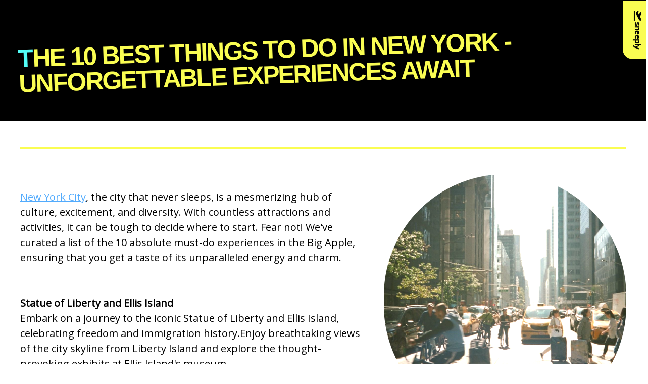

--- FILE ---
content_type: text/html; charset=UTF-8
request_url: https://sneeply.com/topic/10-best-things-in-new-york
body_size: 4729
content:
<!DOCTYPE html><meta name="viewport" content="width=device-width, initial-scale=1, maximum-scale=1"><meta name="robots" content="INDEX,FOLLOW"><meta name="Keywords" CONTENT="flights, hotel, hotels, travel, flight booking, hotel booking, airline tickets, vacation, plane tickets, cheap airline tickets"><meta name="author" content="Dennis Landman"><meta name="publisher" content="sneeply"><meta name="copyright" content="sneeply"><meta name="Generator" CONTENT="sneeply"><meta name="audience" content="All"><meta name="page-topic" content="Travel"><meta name="revisit-after" content="1 days"><meta name="theme-color" content="#ffffff"><meta http-equiv="content-language" content="en-us"><meta name="title" content="The 10 Best Things to Do in New York - Unforgettable Experiences Await"><meta name="description" content="Explore the vibrant pulse of New York with our handpicked list of the 10 best things to do in the city. From iconic landmarks to hidden gems, discover the ultimate New York adventure!"><meta property="og:type" content="website"><meta property="og:url" content="http://sneeply.com/topic/10-best-things-in-new-york"><meta property="og:title" content="The 10 Best Things to Do in New York - Unforgettable Experiences Await"><meta property="og:description" content="Explore the vibrant pulse of New York with our handpicked list of the 10 best things to do in the city. From iconic landmarks to hidden gems, discover the ultimate New York adventure!"><meta property="og:image" content="https://sneeply.com/img/topics/10-best-things-in-new-york.jpg"><meta property="twitter:card" content="summary_large_image"><meta property="twitter:url" content="http://sneeply.com/topic/10-best-things-in-new-york"><meta property="twitter:title" content="The 10 Best Things to Do in New York - Unforgettable Experiences Await"><meta property="twitter:description" content="Explore the vibrant pulse of New York with our handpicked list of the 10 best things to do in the city. From iconic landmarks to hidden gems, discover the ultimate New York adventure!"><meta property="twitter:image" content="https://sneeply.com/img/topics/10-best-things-in-new-york.jpg"><meta name='impact-site-verification' value='84cb92fd-5285-4aaa-870b-a4f991e80fd5'><base href="https://sneeply.com/"><title>The 10 Best Things to Do in New York - Unforgettable Experiences Await | Sneeply</title><head><!-- BEGIN SHAREAHOLIC CODE --><link rel="preload" href="https://cdn.shareaholic.net/assets/pub/shareaholic.js" as="script" /><meta name="shareaholic:site_id" content="e480b8ccc22d6f8ba8c6f4ba367d7c8b" /><script data-cfasync="false" async src="https://cdn.shareaholic.net/assets/pub/shareaholic.js"></script><!-- END SHAREAHOLIC CODE --><link rel="icon" type="image/ico" href="favicon.ico"><link rel="stylesheet" href="css/jquery-ui.css"><link rel="stylesheet" href="css/style.css"><link rel="stylesheet" href="css/zuck.css"><link rel="stylesheet" href="css/instagram.min.css"><link rel="stylesheet" href="css/all.min.css"><link rel=stylesheet type="text/css" href="css/sneeply.css"><script type='text/javascript' src="js/jq.js"></script><script type="text/javascript" src="js/jquery-ui.js"></script><script type="text/javascript" src="js/flickity.pkgd.min.js"></script><script type="text/javascript" src="js/grid.js"></script><script type="text/javascript" src="js/sneeply.js"></script><script id="dsq-count-scr" src="//sneeply-1.disqus.com/count.js" async></script><script type="application/ld+json">{ "@context": "http://schema.org", "@type": "WebSite", "url": "https://www.sneeply.com/", "potentialAction": {"@type": "SearchAction","target": "https://www.sneeply.com/travel-{search_term_string}","query-input": "required name=search_term_string" }}</script><!-- GetYourGuide Analytics --><script async defer src="https://widget.getyourguide.com/dist/pa.umd.production.min.js" data-gyg-partner-id="FTRNFPM"></script></head><BODY TOPMARGIN=0 LEFTMARGIN=0 MARGINWIDTH=0 MARGINHEIGHT=0><div id="loading"><div class="frame"><div class="plane-container"><svg version="1.1" xmlns="http://www.w3.org/2000/svg" xmlns:xlink="http://www.w3.org/1999/xlink" x="0px" y="0px"width="1131.53px" height="379.304px" viewBox="0 0 1131.53 379.304" enable-background="new 0 0 1131.53 379.304"xml:space="preserve" class="plane"><polygon fill="#D8D8D8" points="72.008,0 274.113,140.173 274.113,301.804 390.796,221.102 601.682,367.302 1131.53,0.223 "/><polygon fill="#C4C4C3" points="1131.53,0.223 274.113,140.173 274.113,301.804 390.796,221.102 "/></svg></a></div></div><div class="clouds"><svg version="1.1" xmlns="http://www.w3.org/2000/svg" xmlns:xlink="http://www.w3.org/1999/xlink" x="0px" y="0px" width="762px"height="331px" viewBox="0 0 762 331" enable-background="new 0 0 762 331" xml:space="preserve" class="cloud big front slowest"><path fill="#FFFFFF" d="M715.394,228h-16.595c0.79-5.219,1.201-10.562,1.201-16c0-58.542-47.458-106-106-106c-8.198,0-16.178,0.932-23.841,2.693C548.279,45.434,488.199,0,417.5,0c-84.827,0-154.374,65.401-160.98,148.529C245.15,143.684,232.639,141,219.5,141c-49.667,0-90.381,38.315-94.204,87H46.607C20.866,228,0,251.058,0,279.5S20.866,331,46.607,331h668.787C741.133,331,762,307.942,762,279.5S741.133,228,715.394,228z"/></svg><svg version="1.1" xmlns="http://www.w3.org/2000/svg" xmlns:xlink="http://www.w3.org/1999/xlink" x="0px" y="0px" width="762px"height="331px" viewBox="0 0 762 331" enable-background="new 0 0 762 331" xml:space="preserve" class="cloud distant smaller"><path fill="#FFFFFF" d="M715.394,228h-16.595c0.79-5.219,1.201-10.562,1.201-16c0-58.542-47.458-106-106-106c-8.198,0-16.178,0.932-23.841,2.693C548.279,45.434,488.199,0,417.5,0c-84.827,0-154.374,65.401-160.98,148.529C245.15,143.684,232.639,141,219.5,141c-49.667,0-90.381,38.315-94.204,87H46.607C20.866,228,0,251.058,0,279.5S20.866,331,46.607,331h668.787C741.133,331,762,307.942,762,279.5S741.133,228,715.394,228z"/></svg><svg version="1.1" xmlns="http://www.w3.org/2000/svg" xmlns:xlink="http://www.w3.org/1999/xlink" x="0px" y="0px" width="762px"height="331px" viewBox="0 0 762 331" enable-background="new 0 0 762 331" xml:space="preserve" class="cloud small slow"><path fill="#FFFFFF" d="M715.394,228h-16.595c0.79-5.219,1.201-10.562,1.201-16c0-58.542-47.458-106-106-106c-8.198,0-16.178,0.932-23.841,2.693C548.279,45.434,488.199,0,417.5,0c-84.827,0-154.374,65.401-160.98,148.529C245.15,143.684,232.639,141,219.5,141c-49.667,0-90.381,38.315-94.204,87H46.607C20.866,228,0,251.058,0,279.5S20.866,331,46.607,331h668.787C741.133,331,762,307.942,762,279.5S741.133,228,715.394,228z"/></svg><svg version="1.1" xmlns="http://www.w3.org/2000/svg" xmlns:xlink="http://www.w3.org/1999/xlink" x="0px" y="0px" width="762px"height="331px" viewBox="0 0 762 331" enable-background="new 0 0 762 331" xml:space="preserve" class="cloud distant super-slow massive"><path fill="#FFFFFF" d="M715.394,228h-16.595c0.79-5.219,1.201-10.562,1.201-16c0-58.542-47.458-106-106-106c-8.198,0-16.178,0.932-23.841,2.693C548.279,45.434,488.199,0,417.5,0c-84.827,0-154.374,65.401-160.98,148.529C245.15,143.684,232.639,141,219.5,141c-49.667,0-90.381,38.315-94.204,87H46.607C20.866,228,0,251.058,0,279.5S20.866,331,46.607,331h668.787C741.133,331,762,307.942,762,279.5S741.133,228,715.394,228z"/></svg><svg version="1.1" xmlns="http://www.w3.org/2000/svg" xmlns:xlink="http://www.w3.org/1999/xlink" x="0px" y="0px" width="762px"height="331px" viewBox="0 0 762 331" enable-background="new 0 0 762 331" xml:space="preserve" class="cloud slower"><path fill="#FFFFFF" d="M715.394,228h-16.595c0.79-5.219,1.201-10.562,1.201-16c0-58.542-47.458-106-106-106c-8.198,0-16.178,0.932-23.841,2.693C548.279,45.434,488.199,0,417.5,0c-84.827,0-154.374,65.401-160.98,148.529C245.15,143.684,232.639,141,219.5,141c-49.667,0-90.381,38.315-94.204,87H46.607C20.866,228,0,251.058,0,279.5S20.866,331,46.607,331h668.787C741.133,331,762,307.942,762,279.5S741.133,228,715.394,228z"/></svg></div></div><div class="logo"><a href="https://sneeply.com/"><i class="fas fa-plane-departure"></i> sneeply</a></div><div style="background:#000;padding:20px;"><section><h1 class="headline-topic">The 10 Best Things to Do in New York - Unforgettable Experiences Await</h1></section></div><section>  <div class="tp-search-form" style="margin-bottom:50px;"><script src="https://tp.media/content?currency=usd&trs=127119&shmarker=24204&show_hotels=false&powered_by=false&locale=en_us&searchUrl=booking.sneeply.com%2Fflights&color_button=%23000000ff&color_icons=%23000000ff&dark=%23262626&light=%23FFFFFF&secondary=%23FFFFFF00&special=%23C4C4C400&color_focused=%23000000ff&border_radius=0&no_labels=true&plain=true&origin=&destination=NYC&promo_id=7879&campaign_id=100" charset="utf-8"></script>  </div> <div class="topic-header"><div class="topic-header-left"><div class="topic-text"><a href="travel-new-york">New York City</a>, the city that never sleeps, is a mesmerizing hub of culture, excitement, and diversity. With countless attractions and activities, it can be tough to decide where to start. Fear not! We've curated a list of the 10 absolute must-do experiences in the Big Apple, ensuring that you get a taste of its unparalleled energy and charm.<br><br><br><b>Statue of Liberty and Ellis Island</b><br>Embark on a journey to the iconic Statue of Liberty and Ellis Island, celebrating freedom and immigration history.Enjoy breathtaking views of the city skyline from Liberty Island and explore the thought-provoking exhibits at Ellis Island's museum.<br><br><b>Times Square and Broadway</b><br>Immerse yourself in the neon-lit wonderland of Times Square, a global symbol of entertainment and excitement.Catch a world-class Broadway show and witness the magic of live theater in the heart of the Theater District.<br><br><b>Section 3: Central Park</b><br>Escape the urban hustle and find tranquility in Central Park's lush oasis.Enjoy leisurely strolls, bike rides, boating, and picnics while surrounded by nature and iconic landmarks.<br><br><b>Empire State Building</b><br>Elevate your experience by ascending the Empire State Building's observation deck for panoramic views of the city that stretch for miles.<br><br><b>The Metropolitan Museum of Art</b><br>Immerse yourself in art and culture at The Met, home to an extensive collection spanning centuries and continents.Discover masterpieces from renowned artists and civilizations, all within the stunning confines of this world-famous museum.<br><br><b>Brooklyn Bridge</b><br>Walk or bike across the iconic Brooklyn Bridge, connecting Manhattan and Brooklyn while offering stunning views of the cityscape and the East River.<br><br><b>9/11 Memorial and Museum</b><br>Pay your respects at the 9/11 Memorial and Museum, a somber yet important tribute to the lives lost during the tragic events of September 11, 2001.<br><br><b>High Line Park</b><br>Experience an urban garden oasis by strolling along the High Line, an elevated park built on a historic rail line, adorned with art installations and greenery.<br><br><b>Museum of Modern Art (MoMA)</b><br>Immerse yourself in contemporary art at MoMA, home to an impressive collection of modern and contemporary masterpieces.<br><br><b>Grand Central Terminal</b><br>Marvel at the architectural splendor of Grand Central Terminal, a transportation hub and iconic New York landmark known for its celestial ceiling.<br><br><br>New York City is a vibrant tapestry of experiences, and these 10 activities are just the beginning of what the city has to offer. From cultural landmarks to architectural marvels, each adventure paints a unique picture of this global metropolis. So, embark on your New York journey and relish the memories you'll create in this city that captures the hearts of millions.</div></div><div class="topic-header-right"><img class="filter-aden topic-header-right-img" src="img/topics/10-best-things-in-new-york.jpg" alt="10 best things in new york"><div class="topic-recommend-container"><a href='topic/luxury-travel'><div class="topic-recommend"><div class="topic-recommend-left"><img class="filter-aden" src="img/topics/luxury-travel.jpg" alt="10 best things in new york"></div><div class="topic-recommend-right">Experience the Ultimate Luxury Travel - Unveiling a World of Extravagance</div><div style="clear:both;"></div></div></a><a href='topic/best-beaches-in-europe'><div class="topic-recommend"><div class="topic-recommend-left"><img class="filter-aden" src="img/topics/best-beaches-in-europe.jpg" alt="10 best things in new york"></div><div class="topic-recommend-right">Where to Find the Best Beaches in Europe - A Beach Lover's Dream</div><div style="clear:both;"></div></div></a><a href='topic/10-best-things-in-new-york'><div class="topic-recommend"><div class="topic-recommend-left"><img class="filter-aden" src="img/topics/10-best-things-in-new-york.jpg" alt="10 best things in new york"></div><div class="topic-recommend-right">The 10 Best Things to Do in New York - Unforgettable Experiences Await</div><div style="clear:both;"></div></div></a><a href='topic/10-best-things-in-london'><div class="topic-recommend"><div class="topic-recommend-left"><img class="filter-aden" src="img/topics/10-best-things-in-london.jpg" alt="10 best things in new york"></div><div class="topic-recommend-right">The Top 10 Places in London You Can't Miss - Your London Adventure Awaits</div><div style="clear:both;"></div></div></a><a href='topic/travel-like-james-bond'><div class="topic-recommend"><div class="topic-recommend-left"><img class="filter-aden" src="img/topics/travel-like-james-bond.jpg" alt="10 best things in new york"></div><div class="topic-recommend-right">Unleash Your Inner 007:<br>Travel Like James Bond to Exotic Destinations</div><div style="clear:both;"></div></div></a></div></div><div style="clear:both;"></div></div></section><section ><h2 style="margin: 100px 0 0 0;">Activities in New York</h2>  <div data-gyg-href="https://widget.getyourguide.com/default/activities.frame" data-gyg-locale-code="en-US" data-gyg-widget="activities" data-gyg-number-of-items="4" data-gyg-partner-id="FTRNFPM" data-gyg-q="New York"></div></section><div id="footer">  <div id="footer-inner">Explore <a href="travel-london">London</a> # <a href="travel-new-york">New York</a> # <a href="travel-barcelona">Barcelona</a> # <a href="travel-shanghai">Shanghai</a> | <a href="cities">All Cities</a><br>Copyright 2018-2026 sneeply | <a href="impressum">Imprint</a>  </div></div><style type='text/css'>.root .blissey .category-select__category_active, .root .blissey .category-select__category_active:hover {color: #000!important;background-color: #fafd52!important;}.cascoon--xl .root .calendar-layout .calendar-sidebar {display: none!important;}.blissey-widget {border:none!important;}.blissey-widget .blissey-widget-body-hotels-compact-list__item {margin-bottom: 10px!important;background: #131313!important;border:none!important;}.blissey-widget .blissey-info-price-wrapper__total {color: #fff!important;}.blissey-widget .blissey-info-price-wrapper-button a {border-radius: 0px!important;background: #000!important;color: #fff!important;}.blissey-widget .blissey-info-price-wrapper-button a:hover {background: #fdff5f!important;color: #fff;}.mewtwo-widget .mewtwo-hotels {padding: 20px 0!important;}.blissey-widget .blissey-widget-tabs {background: transparent!important;text-align: left!important;}.blissey-widget .blissey-widget-tabs-list__item--buttonchecked, .blissey-widget .blissey-widget-tabs-list__item--buttonchecked:hover, .blissey-widget .blissey-widget-tabs-list__item--checked, .blissey-widget .blissey-widget-tabs-list__item--checked:hover {background: #292929!important;}.blissey-widget .blissey-widget-footer {border: none!important;background-color: transparent!important;}.mewtwo-widget .mewtwo-flights-submit_button>button, .mewtwo-widget .mewtwo-hotels-submit_button>button,.mewtwo-widget .mewtwo-flights-origin .mewtwo-hotels-guests__text, .mewtwo-widget .mewtwo-flights-origin>input[type=text],.mewtwo-widget .mewtwo-flights-destination .mewtwo-hotels-guests__text, .mewtwo-widget .mewtwo-flights-destination>input[type=text],.mewtwo-widget .mewtwo-flights-dates .mewtwo-flights-dates-depart input[type=text],.mewtwo-widget .mewtwo-flights-dates .mewtwo-flights-dates-return input[type=text],.mewtwo-widget .mewtwo-flights-trip_class,.mewtwo-widget .mewtwo-hotels--virgin div.mewtwo-stand-out input,.mewtwo-widget .mewtwo-hotels-dates .mewtwo-hotels-dates-checkin input[type=text],.mewtwo-widget .mewtwo-hotels-dates .mewtwo-hotels-dates-checkout input[type=text],.mewtwo-widget .mewtwo-hotels-guests,.mewtwo-widget .mewtwo-hotels-city .mewtwo-hotels-guests__text, .mewtwo-widget .mewtwo-hotels-city>input[type=text] {height: 50px!important;border: none!important;border-radius: 0px!important;box-shadow: none!important;font-weight: 600!important;font-size: 14px!important;margin-top: 0px!important;-webkit-box-shadow: none!important;box-shadow: none!important;border-color: none!important;}.mewtwo-widget .mewtwo-best_offers {display:none!important;}.mewtwo-widget .mewtwo-flights {padding: 0px!important;border: none!important;box-shadow: none!important;}.mewtwo-widget--63528e7b32b5ac0e113e24f1e8a78699 .mewtwo-flights-submit_button button:hover {background: #272727; !important;}.blissey-widget .blissey-info-details-specification__hotel_name {color: #fff!important;}.clarity-banner {display: none!important;}footer.become-a-partner {display: none!important;}</style></BODY></HTML>

--- FILE ---
content_type: text/css
request_url: https://sneeply.com/css/style.css
body_size: 693
content:
.storiesWrapper {
  padding: 5px;
  background: #fafd52;
  width: auto;
  border-bottom-left-radius: 20px;
  border-bottom-right-radius: 20px;
  display: inline-block;
}

h1.Snapgram {
  text-align: center;
  font-family: monospace;
  padding: 0 12px;
  border-bottom: 1px solid #ddd;
  font-size: 24px;
  height: 56px;
  line-height: 56px;
  margin-bottom: 0;
  white-space: nowrap;
  text-overflow: ellipsis;
  overflow: hidden;
}
h1.Snapgram {
  background: #fff;
  color: #333;
}
h1.FaceSnap {
  background: #3b5998;
  color: #fff;
}
h1.VemDeZAP {
  background: #085e53;
  color: #fff;
}
h1.Snapssenger {
  background: #0084ff;
  color: #fff;
}

.disclaimer {
  display: block;
  text-decoration: none !important;
  color: #333;
  line-height: 1.5em;
  background: #ffffd2;
  border-radius: 3px;
  margin: 12px 12px 0;
  padding: 12px 12px 12px 74px;
  font-size: 13px;
  max-width: 500px;
  overflow: hidden;
  min-height: 50px;
}
.disclaimer img {
  float: left;
  margin-right: 12px;
  width: 50px;
  position: absolute;
  margin-left: -62px;
}
.disclaimer a {
  color: inherit !important;
  border: 0;
}
.disclaimer p {
  margin: 0;
}
.disclaimer p + p {
  margin-top: 1.25em;
}

.skin {
  text-transform: uppercase;
  white-space: nowrap;
  overflow: hidden;
  font-weight: bold;
  position: absolute;
  z-index: 10;
  left: 0;
  right: 0;
  bottom: 0;
  background: #fff;
  font-size: 16px;
  padding: 12px;
  color: #fff;
  background: #333;
}
.skin select {
  background: #fff;
  font-size: inherit;
  text-transform: none;
  max-width: 30%;
}

@media (min-width: 524px) {
  .disclaimer {
    margin: 12px auto;
  }
}
.stories.snapssenger.list .story > .item-link {
  text-decoration: none;
  color: #333;
}
.stories.snapssenger.list .story > .item-link > .item-preview {
  border-radius: 50%;
  padding: 2px;
  background: #0084ff;
}
.stories.snapssenger.list .story > .item-link > .item-preview img {
  border-radius: 50%;
  border: 3px solid #fff;
}

.stories.snapssenger.list .story.seen {
  opacity: 0.75;
}
.stories.snapssenger.list .story.seen > a > span {
  background: #999;
  color: #999;
}
.stories.snapssenger.list .story.seen > a {
  color: #999 !important;
}

.stories.snapssenger.carousel .story {
  max-height: 100px;
  max-width: 100px;
  width: 25vw;
}
.stories.snapssenger.carousel .story > .item-link {
  text-decoration: none;
  text-align: left;
  color: #fff;
  position: relative;
  max-height: 100px;
}
.stories.snapssenger.carousel .story > .item-link > .item-preview {
  height: 18vh;
}
.stories.snapssenger.carousel .story > .item-link > .item-preview img {
  border-radius: 5px;
  position: absolute;
}
.stories.snapssenger.carousel .story > .item-link > .info {
  top: auto;
  height: auto;
  box-sizing: border-box;
  position: absolute;
  left: 0;
  right: 0;
  bottom: 0;
  padding: 6px;
  font-weight: 700;
  font-size: 12px;
  text-shadow: 1px 1px 1px rgba(0, 0, 0, 0.35), 1px 0 1px rgba(0, 0, 0, 0.35);
}
.stories.snapssenger.carousel .story > .item-link > .info .name {
  font-weight: 500;
}
.stories.snapssenger.carousel .story > .item-link > .info .time {
  display: block;
  font-weight: 100;
  font-size: 11px;
}

.stories.snapssenger .story.seen {
  opacity: 0.5;
}


--- FILE ---
content_type: text/css
request_url: https://sneeply.com/css/zuck.css
body_size: 2190
content:
/* modal */
@keyframes zuckSlideTime {
  0% {
    max-width: 0;
  }
  100% {
    max-width: 100%;
  }
}

@keyframes zuckLoading {
  0% {
    transform: rotate(0deg);
  }
  100% {
    transform: rotate(360deg);
  }
}

#zuck-modal {
  outline: 0 !important;
  overflow: hidden;
  position: fixed;
  top: 0;
  left: 0;
  width: 100vw;
  height: 100%;
  background: rgba(0, 0, 0, 0.75);
  z-index: 100000;
  font-size: 14px;
  font-family: inherit;
}
#zuck-modal-content,
#zuck-modal-content .story-viewer,
#zuck-modal-content .story-viewer > .slides,
#zuck-modal-content .story-viewer > .slides > * {
  width: 100vw;
  height: 100%;
  top: 0;
  bottom: 0;
  position: absolute;
  overflow: hidden;
}
#zuck-modal * {
  user-select: none;
  outline: 0;
}

#zuck-modal.with-effects {
  transform: scale(0.01);
  transform-origin: top left;
  transition: 0.25s;
  height:100%;
}
#zuck-modal.with-effects.animated {
  transform: scale(1);
  border-radius: 0;
  margin-top: 0 !important;
  margin-left: 0 !important;
}
#zuck-modal.with-effects.closed {
  transform: translateY(100%);
}

#zuck-modal .slider {
  width: 300vw;
  height: 100%;
  top: 0;
  bottom: 0;
  left: -100vw;
  position: absolute;
}
#zuck-modal .slider > * {
  width: 100vw;
  height: 100%;
  top: 0;
  bottom: 0;
  position: absolute;
}
#zuck-modal .slider > .previous {
  left: 0;
}
#zuck-modal .slider > .viewing {
  left: 100vw;
}
#zuck-modal .slider > .next {
  left: 200vw;
}
#zuck-modal .slider.animated {
  -webkit-transition: -webkit-transform 0.25s linear;
  transition: -webkit-transform 0.25s linear;
  transition: transform 0.25s linear;
  transition: transform 0.25s linear, -webkit-transform 0.25s linear;
}

#zuck-modal.with-cube #zuck-modal-content {
  perspective: 1000vw;
  transform: scale(0.95);
  perspective-origin: 50% 50%;
  overflow: visible;
  transition: 0.3s;
}
#zuck-modal.with-cube .slider {
  transform-style: preserve-3d;
  transform: rotateY(0deg);
}
#zuck-modal.with-cube .slider > .previous {
  backface-visibility: hidden;
  left: 100vw;
  transform: rotateY(270deg) translateX(-50%);
  transform-origin: center left;
}
#zuck-modal.with-cube .slider > .viewing {
  backface-visibility: hidden;
  left: 100vw;
  transform: translateZ(50vw);
}
#zuck-modal.with-cube .slider > .next {
  backface-visibility: hidden;
  left: 100vw;
  transform: rotateY(-270deg) translateX(50%);
  transform-origin: top right;
}

#zuck-modal-content .story-viewer.paused.longPress .head,
#zuck-modal-content .story-viewer.paused.longPress .slides-pointers,
#zuck-modal-content .story-viewer.paused.longPress .tip {
  opacity: 0;
}
#zuck-modal-content .story-viewer.viewing:not(.paused):not(.stopped) .slides-pointers > * > .active > b {
  -webkit-animation-play-state: running;
  animation-play-state: running;
}
#zuck-modal-content .story-viewer.next {
  z-index: 10;
}
#zuck-modal-content .story-viewer.viewing {
  z-index: 5;
}
#zuck-modal-content .story-viewer.previous {
  z-index: 0;
}
#zuck-modal-content .story-viewer.muted .tip.muted,
#zuck-modal-content .story-viewer.loading .head .loading {
  display: block;
}
#zuck-modal-content .story-viewer.loading .head .right .time,
#zuck-modal-content .story-viewer.loading .head .right .close {
  display: none;
}

#zuck-modal-content .story-viewer .slides-pagination span {
  position: absolute;
  top: 50vh;
  font-size: 48px;
  color: #fff;
  line-height: 48px;
  width: 48px;
  margin: 6px;
  transform: translateY(-50%);
  z-index: 1;
  text-align: center;
}

#zuck-modal-content .story-viewer .slides-pagination .previous {
  left: 0;
}

#zuck-modal-content .story-viewer .slides-pagination .next {
  right: 0;
}

#zuck-modal-content .story-viewer .slides-pointers {
  display: table;
  table-layout: fixed;
  border-spacing: 6px;
  border-collapse: separate;
  position: absolute;
  width: 100vh;
  top: 0;
  left: calc(50vw - 50vh);
  right: calc(50vw - 50vh);
  z-index: 100020;
}
#zuck-modal-content .story-viewer .slides-pointers > * {
  display: table-row;
}
#zuck-modal-content .story-viewer .slides-pointers > * > * {
  display: table-cell;
  background: rgba(255, 255, 255, 0.5);
  border-radius: 2px;
}
#zuck-modal-content .story-viewer .slides-pointers > * > .seen {
  background: #fff;
}
#zuck-modal-content .story-viewer .slides-pointers > * > * > b {
  background: #fff;
  width: auto;
  max-width: 0;
  height: 2px;
  display: block;
  -webkit-animation-fill-mode: forwards;
  animation-fill-mode: forwards;
  -webkit-animation-play-state: paused;
  animation-play-state: paused;
  border-radius: 2px;
}
#zuck-modal-content .story-viewer .slides-pointers > * > .active > b {
  -webkit-animation-name: zuckSlideTime;
  animation-name: zuckSlideTime;
  -webkit-animation-timing-function: linear;
  animation-timing-function: linear;
}

#zuck-modal-content .story-viewer .head {
  position: absolute;
  height: 56px;
  left: 0;
  right: 0;
  line-height: 56px;
  z-index: 100010;
  color: #fff;
  font-size: 14px;
  text-shadow: 1px 1px 1px rgba(0, 0, 0, 0.35), 1px 0 1px rgba(0, 0, 0, 0.35);
  padding: 6px 12px;
}
#zuck-modal-content .story-viewer .head .item-preview {
  overflow: hidden;
  vertical-align: top;
  background-size: cover;
  width: 42px;
  height: 42px;
  display: inline-block;
  margin-right: 9px;
  border-radius: 50%;
  vertical-align: middle;
  background-repeat: no-repeat;
  background-position: center;
}
#zuck-modal-content .story-viewer .head .item-preview img {
  display: block;
  box-sizing: border-box;
  height: 100%;
  width: 100%;
  background-size: cover;
  background-position: center;
  object-fit: cover;
}
#zuck-modal-content .story-viewer .head .time {
  opacity: 0.75;
  font-weight: 500;
  font-size: 13px;
  display: none!important;
}
#zuck-modal-content .story-viewer .head .left {
  line-height: 1 !important;
  display: inline-block;
  margin: 6px 0;
}
#zuck-modal-content .story-viewer .head .left .info {
  display: inline-block;
  max-width: 30vw;
  vertical-align: middle;
}
#zuck-modal-content .story-viewer .head .left .info > * {
  width: 100%;
  display: inline-block;
  line-height: 21px;
}
#zuck-modal-content .story-viewer .head .left .info .name {
  font-weight: 500;
  font-family:monospace;
  text-transform: uppercase;
}
#zuck-modal-content .story-viewer .head .right {
    float: right;
    margin-right: 50px!important;
}
#zuck-modal-content .story-viewer .head .right .close,
#zuck-modal-content .story-viewer .head .back {
  font-size: 42px;
  width: 48px;
  height: 48px;
  line-height: 48px;
  cursor: pointer;
  text-align: center;
  color: #fafd52;
}
#zuck-modal-content .story-viewer .head .left .back {
  display: none;
  width: 24px;
  margin: -9px -6px 0 -6px;
}
#zuck-modal-content .story-viewer .head .right .time {
  display: none;
}
#zuck-modal-content .story-viewer .head .loading {
  display: none;
  border-radius: 50%;
  width: 30px;
  height: 30px;
  margin: 9px 0;
  border: 4px solid rgba(255, 255, 255, 0.2);
  box-sizing: border-box;
  border-top-color: #fff;
  -webkit-animation: zuckLoading 1s infinite linear;
  animation: zuckLoading 1s infinite linear;
}

#zuck-modal-content .story-viewer .head,
#zuck-modal-content .story-viewer .slides-pointers,
#zuck-modal-content .story-viewer .tip {
  -webkit-transition: opacity 0.5s;
  transition: opacity 0.5s;
}

#zuck-modal-content .story-viewer .slides .item {
  display: none;
  overflow: hidden;
  background: #000;
}
#zuck-modal-content .story-viewer .slides .item:before {
  z-index: 4;
  background: transparent;
  content: '';
  position: absolute;
  left: 0;
  right: 0;
  bottom: 0;
  top: 0;
}
#zuck-modal-content .story-viewer .slides .item > .media {
    height: 100%;
    position: absolute;
    left: 50%;
    -webkit-transform: translateX(-50%);
    transform: translateX(-50%);
    margin: auto;
}
@media (min-width: 600px) {
  #zuck-modal-content .story-viewer .slides .item > .media {
    object-fit: cover;
    width: 60%;
  }
}

#zuck-modal-content .story-viewer .slides .item.active,
#zuck-modal-content .story-viewer .slides .item.active .tip.link {
  display: block;
}

#zuck-modal-content .story-viewer .tip {
  z-index: 5;
  text-decoration: none;
  display: none;
  border-radius: 24px;
  background: rgba(0, 0, 0, 0.5);
  font-size: 16px;
  position: absolute;
  bottom: 24px;
  left: 50%;
  transform: translateX(-50%);
  z-index: 1000;
  color: #fff;
  text-align: center;
  text-transform: uppercase;
  font-weight: 500;
  padding: 12px 24px;
}

@media (max-width: 1024px) {
  #zuck-modal-content .story-viewer .head {
    top: 3px;
  }
  #zuck-modal-content .story-viewer .head .loading {
    width: 24px;
    height: 24px;
    margin: 6px 0;
  }
  #zuck-modal-content .story-viewer .head .item-preview {
    width: 30px;
    height: 30px;
    margin-right: 9px;
  }
  #zuck-modal-content .story-viewer .head .left {
    font-size: 15px;
    margin: 15px 0;
  }
  #zuck-modal-content .story-viewer .head .left > div {
    line-height: 30px;
  }
  #zuck-modal-content .story-viewer .head .right .time {
    display: block;
    white-space: nowrap;
    font-size: 15px;
    margin: 15px 0;
    line-height: 30px;
  }
  #zuck-modal-content .story-viewer .head .left > .back {
    display: none;
    background: transparent;
    z-index: 20;
    visibility: visible;
    position: absolute;
    height: 42px;
    width: 24px;
    line-height: 36px;
    text-align: left;
    vertical-align: top;
    text-shadow: none;
  }

  #zuck-modal-content .story-viewer.with-back-button .head .left > .back {
    display: block;
  }
  #zuck-modal-content .story-viewer.with-back-button .head .left .item-preview {
    margin-left: 18px;
  }

  #zuck-modal-content .story-viewer .slides-pointers {
    width: 100vw;
    left: 0;
    right: 0;
  }

  #zuck-modal-content .story-viewer .tip {
    font-size: 14px;
    padding: 6px 12px;
  }
  #zuck-modal-content .story-viewer .head .left .time,
  #zuck-modal-content .story-viewer .head .right .close {
    display: none;
  }
}

/* timeline */
.stories.carousel {
  white-space: nowrap;
  overflow: auto;
  -webkit-overflow-scrolling: touch;
  overflow-scrolling: touch;
}
.stories.carousel::-webkit-scrollbar {
  width: 0px;
  background: transparent;
}
.stories.carousel .story {
  display: inline-block;
  width: 18vw;
  max-width: 90px;
  margin: 0px;
  vertical-align: top;
}
.stories.carousel .story:first-child {
  margin-left: 0;
}
.stories.carousel .story:last-child {
  margin-right: 0;
}

.stories.carousel .story > .item-link {
  text-align: center;
  display: block;
  background: transparent;
}
.stories.carousel .story > .item-link:active > .item-preview {
  transform: scale(0.9);
}
.stories.carousel .story > .item-link > .item-preview {
  display: block;
  box-sizing: border-box;
  font-size: 0;
  height: auto;
  overflow: hidden;
  transition: transform 0.2s;
}
.stories.carousel .story > .item-link > .item-preview img {
  display: inline-block;
  box-sizing: border-box;
  height: 60%;
  width: 60%;
  background-size: cover;
  background-position: center;
  object-fit: cover;
  border-radius: 50%;
  border: 2px dotted #fd5252;
}
.stories.carousel .story > .item-link > .info {
  display: inline-block;
  margin-top: 0.5em;
  line-height: 1.2em;
  width: 100%;
  overflow: hidden;
  text-overflow: ellipsis;
}
.stories.carousel .story > .item-link > .info .name {
    font-weight: 700;
    color: #000;
    font-family: monospace;
    text-transform: uppercase;
}
.stories.carousel .story > .item-link > .info .time {
  display: none;
}
.stories.carousel .story > .items {
  display: none;
}

.stories.list {
  white-space: nowrap;
  overflow: auto;
}
.stories.list .story {
  display: block;
  width: auto;
  margin: 6px;
  padding-bottom: 6px;
}

.stories.list .story > .item-link {
  text-align: left;
  display: block;
}
.stories.list .story > .item-link > .item-preview {
  height: 42px;
  width: 42px;
  max-width: 42px;
  margin-right: 12px;
  vertical-align: top;
  display: inline-block;
  box-sizing: border-box;
  font-size: 0;
  overflow: hidden;
}
.stories.list .story > .item-link > .item-preview img {
  display: block;
  box-sizing: border-box;
  height: 100%;
  width: 100%;
  background-size: cover;
  background-position: center;
}
.stories.list .story > .item-link > .info {
  display: inline-block;
  line-height: 1.6em;
  overflow: hidden;
  text-overflow: ellipsis;
  vertical-align: top;
}
.stories.list .story > .item-link > .info .name {
  font-weight: 500;
  display: block;
}
.stories.list .story > .item-link > .info .time {
  display: inline-block;
}
.stories.list .story > .items {
  display: none;
}

--- FILE ---
content_type: text/css
request_url: https://sneeply.com/css/sneeply.css
body_size: 3261
content:
@import url('https://fonts.googleapis.com/css2?family=Open+Sans&display=swap');

@font-face {
    font-family: 'Sneeply';
    src: url('webfonts/Sneeply-Bold.woff2') format('woff2'),
        url('webfonts/Sneeply-Bold.woff') format('woff'),
        url('webfonts/Sneeply-Bold.ttf') format('truetype');
    font-weight: bold;
    font-style: normal;
    font-display: swap;
}
body {
  font-family: 'Open Sans', sans-serif;
  font-size: 13px;
  background: #fff;
  color: #222;
}

#loading {display: none;position: fixed;top:0px;bottom: 0px;background: #000;right: 0px;left:0px;height: auto;text-align: center;z-index: 300;}
/* =Flugzeug
-------------------------------------------------------------- */
.frame,svg{height:auto}.cloud,.clouds{position:absolute;right:0}.frame{margin:15% auto 0;position:absolute;width:100%}svg{max-width:100%;display:block}.plane-container{width:200px;margin:0 auto;z-index:3;-webkit-animation:paper-plane-scoping 2s alternate infinite;-moz-animation:paper-plane-scoping 2s alternate infinite;animation:paper-plane-scoping 2s alternate infinite;-webkit-animation-timing-function:linear;-moz-animation-timing-function:linear;animation-timing-function:linear}.plane{width:100%;height:60px;-webkit-animation:paper-plane-soaring 4s forwards infinite;-moz-animation:paper-plane-soaring 4s forwards infinite;animation:paper-plane-soaring 4s forwards infinite}@-webkit-keyframes paper-plane-scoping{0%{-webkit-transform:translateY(0);-moz-transform:translateY(0);transform:translateY(0)}100%{-webkit-transform:translateY(100px);-moz-transform:translateY(100px);transform:translateY(100px)}}@-webkit-keyframes paper-plane-soaring{0%,100%{-webkit-transform:rotate(0);-moz-transform:rotate(0);transform:rotate(0)}40%,50%{-webkit-transform:rotate(15deg);-moz-transform:rotate(15deg);transform:rotate(15deg)}60%,70%{-webkit-transform:rotate(-10deg);-moz-transform:rotate(-10deg);transform:rotate(-10deg)}}.clouds{top:0;left:0;bottom:0;overflow:hidden;transform:translateZ(0)}.cloud{top:20%;width:300px;opacity:1;-webkit-animation-name:cloud-movement;-webkit-animation-timing-function:linear;-webkit-animation-direction:forwards;-webkit-animation-iteration-count:infinite;-webkit-animation-duration:8s;-moz-animation-name:cloud-movement;-moz-animation-timing-function:linear;-moz-animation-direction:forwards;-moz-animation-iteration-count:infinite;-moz-animation-duration:8s;animation-name:cloud-movement;animation-timing-function:linear;animation-direction:forwards;animation-iteration-count:infinite;animation-duration:8s}.cloud.front{z-index:9}.cloud.background,.cloud.distant{z-index:1}.cloud.smaller{margin-right:400px;width:100px;margin-top:50px}.cloud.small{margin-right:200px;width:150px}.cloud.big{width:500px;margin-top:50px;margin-right:150px}.cloud.massive{width:600px;margin-top:20px;margin-right:0}.slow{-webkit-animation-duration:9.2s;-moz-animation-duration:9.2s;animation-duration:9.2s}.slower{-webkit-animation-duration:11.2s;-moz-animation-duration:11.2s;animation-duration:11.2s}.slowest{-webkit-animation-duration:13.5s;-moz-animation-duration:13.5s;animation-duration:13.5s}.super-slow{-webkit-animation-duration:20.5s;-moz-animation-duration:20.5s;animation-duration:20.5s}@-webkit-keyframes cloud-movement{0%{opacity:.1;-webkit-transform:translateX(300px);-moz-transform:translateX(300px);transform:translateX(300px)}10%{opacity:.7}90%{opacity:0}100%{opacity:0;-webkit-transform:translateX(-1000px);-moz-transform:translateX(-1000px);transform:translateX(-1000px)}}

::-webkit-scrollbar-thumb:vertical {background-color:#52d2fd; height:5px;}
::-webkit-scrollbar-thumb:horizontal {background-color:#52d2fd; height:5px!important;}
::-webkit-scrollbar {background-color:#363636; height:5px; width:10px;}
*::-moz-selection {background-color: #fd528d; color:#fff;border-radius:5px;}
*::selection {background-color: #fd528d; color:#fff;border-radius:5px;outline:0;}
::-webkit-input-placeholder {  color: #303030; }
:-moz-placeholder {  color: #303030;  }
::-moz-placeholder {  color: #303030;  }
:-ms-input-placeholder {  color: #303030;  }

a {color: #52abfd;text-decoration: underline;}
a:hover {color: #ee52fd;text-decoration: none;cursor: pointer;}

h1 {
    font-weight: 900;
    font-size: 50px;
    margin: 0;
    padding: 0;
    letter-spacing: -0.2vw;
    font-family: Arial;
    line-height: 1;
    z-index: 300;
    color: #fff;
    margin: 0px 0 20px -0.3vw;
    text-transform: uppercase;
}

.headline-topic {color:#fafd52;transform: rotate(-2deg);}
.headline-topic::first-letter {
  -webkit-initial-letter: 1;
          initial-letter: 1;
  color: #52fdf7;
}

h2 {
    letter-spacing: -2.5px;
    text-transform: uppercase;
    font-weight: 800;
    font-family: Arial;
    line-height: 1;
    font-size: 30px;
    color: #000;
    margin: 0 0 40px 0;
}

.flash {
  color:#fff;
  text-shadow: 0 1px 0 #ccc, 
               0 2px 0 #c9c9c9,
               0 3px 0 #bbb,
               0 4px 0 #b9b9b9,
               0 5px 0 #aaa,
               0 6px 1px rgba(0,0,0,.1),
               0 0 5px rgba(0,0,0,.1),
               0 1px 3px rgba(0,0,0,.3),
               0 3px 5px rgba(0,0,0,.2),
               0 5px 10px rgba(0,0,0,.25),
               0 10px 10px rgba(0,0,0,.2),
               0 20px 20px rgba(0,0,0,.15);
}

section {
    position: relative;
    margin: 50px auto;
    max-width: 1200px;
    padding:0 10px;
}

.logo {
    font-size: 16px;
    letter-spacing: -0.9px;
    text-transform: lowercase;
    position: fixed;
    font-family: Arial;
    font-weight: 800;
    text-align: right;
    top: 30px;
    right: -40px;
    -webkit-transform: rotate(90deg) translate(0, 0);
    -moz-transform: rotate(90deg) translate(0, 0);
    -o-transform: rotate(90deg) translate(0, 0);
    transform: rotate(90deg) translate(0, 0);
    color: #000;
    z-index: 1000;
    padding: 20px;
    background: #fafd52;
    border-bottom-right-radius: 20px;
}

.logo a {color: #000;text-decoration: none;}
.logo a:hover {color:#fafd52;background:#000;}

.topic-header {
  width:100%;
}
.topic-header-left {
  float:left;
  width:60%;  
}
.topic-header-right {
  float:right;
  width:40%;
  margin-top:0px;
}

.topic-header-right-img {width:100%;border-radius: 280px;object-fit: cover;height: 500px;}

.topic-title {
    color: #000;
    padding: 5px 10px 10px 5px;
    background: #fff;
    display: inline-block;
    max-width: 50%;
    min-width: 380px;
}

.topic-text {
    position: relative;
    color: #000000;
    font-size: 20px;
    line-height: 1.5;
    padding: 30px 30px 0 0;
}

.topic-recommend-container {display: block;position: relative;margin-top: 100px;}
.topic-recommend-container a {color:#fafd52;background:transparent; text-decoration:none;}

.topic-recommend {
  width: 100%;
  position: relative;
  margin: 30px 0 0 40px;
  border-radius:20px;
  opacity: 0.8;
  transform: rotate(-3deg);
  height: 120px;
  overflow: hidden;
}
.topic-recommend:hover {opacity:1;}

.topic-recommend-left {
    float: left;
    width: 140px;
    height: 120px;
}

.topic-recommend-left img {
    width: 120px;
    object-fit: cover;
    height: 120px;
    /* border-radius: 20px; */
}

.topic-recommend-right {
    text-align: left;
    font-size: 16px;
    letter-spacing: -0.6px;
    padding: 15px;
    background: #000;
    height: calc(100% - 30px);
    position: relative;
    margin-left: 120px;
}

.topic-recommend-right:hover {background:#1b1b1b;}

.front-menu {
    font-weight: 900;
    font-size: 7vw;
    margin: 0 0 10px 0;
    padding: 0;
    letter-spacing: -5px;
    font-family: Arial;
    line-height: 1;
    z-index: 300;
    color: #fff;
    text-transform: uppercase;
    cursor: pointer;
    transform: rotate(-2deg);
}

.front-menu:hover {color:#fafd52;}

.tp-search-form {
    background: #fafd52;
    margin-bottom: 20px;
    padding: 5px 10px 0px;
}

#countdown {
    display: inline;
    color: #fd5252;
    font-size: 20px;
    letter-spacing: -0.9px;
    font-family: monospace;
    margin-right: 20px;
    float:right;
}

@media (max-width: 500px) {
  section {padding:0 10px;}
  .tp-search-form {padding: 0px;}
  #countdown {font-size:15px;}
  .logo {
    transform: none;
    border-bottom-left-radius: 20px;
    border-bottom-right-radius: 0px;
    top: 0px;
    right: 0px;
    left: auto;
    padding: 10px 15px 15px;
    -webkit-transform: none;
    -moz-transform: none;
    -o-transform: none;
    transform: none;
  }
  .front-menu {font-size:40px;letter-spacing: -2px;}
  h1 {font-size:40px;}
  .topic-header-left, .topic-header-right {float:none; width:auto;}
  .topic-header-right {margin-top:40px;text-align: center;}
  .topic-recommend {margin:30px 0 0 0px;opacity: 1;}
  .topic-header-right-img { width: 200px!important; height:200px!important;}
  .topic-recommend-container {margin-top: 10px;}
}


/* Search-Page
-------------------------------------------------------------- */

.results-bullets {
    position: relative;
    line-height: 1.6;
    font-size: 20px;
    margin: 40px 0 0 0;
    letter-spacing: -0.9px;
}

.results-bullets, .results-bullets a {color: #ffffff;}
.results-bullets .fas { margin-right: 20px; line-height: 1.7; }
.results-bullets a {text-decoration: none;background: transparent;}
.results-bullets a:hover { color:#ff3364;}


.rleft {float:left;height: 20px;width: 50px;color: #fafd52;}
.rright {margin: 0 0 25px 50px;}


.deals-city-date {
    font-family: Arial;
    font-weight: 900;
    letter-spacing: -1px;
    font-size: large;
    text-transform: uppercase;
    margin-bottom: 10px;
}

.deals-city-price {
    line-height: 1.4;
}

.deals-city-price a {
    color: #333;
    background:transparent;
    text-decoration: none;
}

/* Carousel
-------------------------------------------------------------- */


.offers {
    overflow: hidden;
    max-width: 100%;
    margin: 0 auto;
    outline:0;
}

.carousel-cell {
  counter-increment: carousel-cell;
  display: -webkit-box;
  display: -moz-box;
  display: -ms-flexbox;
  display: -webkit-flex;
  display: flex;
  cursor: w-resize;
  overflow: hidden;
}

.carousel-cell:before {
  display: block;
  text-align: left;
}

.carousel-cell a {color: #000;}

.small {
  width: 350px;
  margin-right: 15px;
  height: 200px;
  border-radius: 10px;
  transition: transform .2s;
}

.small a {background:transparent;}

.small:hover {
  transform: scale(0.95); /* (150% zoom - Note: if the zoom is too large, it will go outside of the viewport) */
}

.small-title {
    position: absolute;
    display: block;
    bottom: 30px;
    left: 15px;
    color: #ffffff;
    font-size: 18px;
    letter-spacing: 0.5px;
    transform: rotate(-4deg);
    font-family: 'Sneeply';
    line-height: 1.1;
    width: 90%;
}

.small-img {
    position: relative;
    height: 100%;
    width: 100%;
    object-fit: cover;
}

.small-img > img {
  width:100%;
  height:100%;
  object-fit: cover;
}

.small-img::after {
  content:"";
  position: absolute;
  width: 100%;
  height: 100%;
  left: 0px;
  top: 0px;
  background: rgba(0, 0, 0, 0) linear-gradient(to bottom, rgb(255 0 0 / 0%) 0px, rgb(0 0 0 / 72%) 100%) repeat 0 0
}


.flickity-prev-next-button {
  top: 65%;
  width: 30px;
  height: 30px;
  border-radius: 50%;
  /* vertically center */
  transform: translateY(-50%);
}

.flickity-button {
  position: absolute;
  background: hsl(0deg 0% 0%);
  border: none;
  color: #fafd52;
}

.flickity-button:hover {
  color: #52fdf7;
  cursor: pointer;
}

.flickity-button:focus {
  outline: none;
  box-shadow: 0 0 0 5px #19F;
}

.flickity-button:active {
  opacity: 0.8;
}

.flickity-button:disabled {
  opacity: 0.3;
  cursor: auto;
  /* prevent disabled button from capturing pointer up event. #716 */
  pointer-events: none;
}

.flickity-button-icon {
  fill: currentColor;
}

.flickity-prev-next-button.previous { left: 10px; }
.flickity-prev-next-button.next { right: 10px; }
/* right to left */
.flickity-rtl .flickity-prev-next-button.previous {
  left: auto;
  right: 10px;
}
.flickity-rtl .flickity-prev-next-button.next {
  right: auto;
  left: 10px;
}

.flickity-prev-next-button .flickity-button-icon {
  position: absolute;
  left: 20%;
  top: 20%;
  width: 60%;
  height: 60%;
}

@media (max-width: 1060px) {
  .teaser-container {
    margin: 70px 0 20px 0;
  }
  .teaser {
    width: 90%;
    height: 250px;
  }
  .teaser-title {
    left:20px;
    font-size: 30px;
    letter-spacing: -1px;
  }
  .teaser-img > div {
    background-position: center!important;
  }
  .small {
    width: 60%;
    height: 130px;
  }
  .small-title {
    font-size: 15px;
    letter-spacing: 0;
  }
  .teaser {
    font-size: 20px;
  }
}



/* Footer
-------------------------------------------------------------- */

#footer {
  background: #151515;
  position:relative;
  width: 100%;
  min-height: 150px;
  margin-top:50px;
}

#footer-inner {padding:20px;max-width: 1100px;margin:0 auto;color: #fff;text-align: left;font-size: 13px;font-weight: normal;letter-spacing: 1px;line-height: 20px;}
#footer-inner a {color: #00bcd4;text-decoration: none;}
#footer-inner a:hover {color:#777777;}


.input-search {
  display:inline-block;
  background: transparent;
  outline: 0;
  color: #fafd52;
  text-shadow: none;
  min-width: 20px;
  border-bottom: 3px dotted #fafd5296;
}

.input-search[contenteditable] {
    display: inline-block;
}
.input-search[contenteditable]:empty::before {
    content: 'City or Country?';
    display: inline-block;
}
.input-search[contenteditable]:empty:focus::before {
    content: 'City or Country?';
}


--- FILE ---
content_type: text/javascript
request_url: https://sneeply.com/js/sneeply.js
body_size: 1548
content:
var SpeechRecognition = SpeechRecognition || webkitSpeechRecognition

var recognition = new SpeechRecognition();
recognition.continuous = false;
recognition.lang = 'de-DE';
recognition.interimResults = false;
recognition.maxAlternatives = 1;

recognition.onresult = function(event) {
  stringa = event.results[0][0].transcript;
  window.location = "soundex.php?q="+stringa;
}

recognition.onspeechend = function(event) {
  recognition.stop();
}

window.onbeforeunload=function(e){        
  $("#loading").show();
  $("body").css("overflow", "hidden");
}


$(document).ready(function(){
  $( ".mic" ).bind( "click", function() {
    recognition.start();
  });


  $( ".page-overlay" ).bind( "click", function() {
    $(".page-overlay").fadeOut(150);
  });

  $("#search").keyup(function(e){
    if(e.keyCode == 13)
    {
     // search();
      return false;
    }
  });

  $("#search").bind("keyup", function(event) {
    if (event.keyCode === 13) {
      search();
      event.preventDefault();
    } 
  }).autocomplete({selectFirst: false, autoFocus: false,source: "inc/complete.php",minLength: 2, delay:150, position: {my: "left+0 top-5"},
    select:function(event,ui){
          event.preventDefault();
          $("#search").text(ui.item.city);
          search();
          },
    focus:function(event,ui){
          event.preventDefault();
          $("#search").text(ui.item.city);
          init_input();
          }}).autocomplete( "instance" )._renderItem = function( ul, item ) {
              return $( "<li>" )
              .append( "<a>" + item.city + "<div style='font-size: 13px;margin-top: 10px; letter-spacing:0;'>" + item.country + "</div></a>" )
              .appendTo( ul );
    };

});


function scroll_($id) {
    $('html, body').animate({
        scrollTop: $("#"+$id).offset().top
    }, 500);
    return false;
}

function search() {
  send = $('#search').text().trim().toLowerCase();
  send = send.replace("-", " bis ");
  send = send.split("&nbsp;").join(" ").trim();
  send = send.split(" ").join("-").trim();
  location_url = "travel-"+send;
  window.location = location_url;
}


function search_neighbours($origin,$nachbarn,$type) {
 $.ajax({ type: "POST", url: "inc/search_neigbours.php", data: {origin: $origin, dest: $nachbarn, type: $type},
      beforeSend:function() {  },
      success: function(data){
        $data = $(data);
        if($data.length) {
          $(".recommend").css("display", "inline-block");
          $(".carousel").flickity( 'append', $data).flickity('resize');
        }
      },
      complete: function() { $(".carousel").flickity(); }
 });
}

function toplocation(div,lat,lon,types) {
 $.ajax({ type: "POST", url: "inc/search_toplocation.php", data: {lat: lat, lon: lon, types: types},
      success: function(data){
        $data = $(data);
        if(data.length) {
          $("#gg"+div).html($data);
        }
      }
 });
}

function topplaces(div,near,type) {
 $.ajax({ type: "POST", url: "inc/search_places.php", data: {near: near, type: type},
      success: function(data){
        $data = $(data);
        if(data.length) {
          $("#fs"+div).html($data);
        }
      }
 });
}

function tophotel(div,q,$type) {
 $.ajax({ type: "POST", url: "inc/search_tophotel.php", data: {q: q, type: $type},
      success: function(data){
        $data = $(data);
        if(data.length) {
          $("#th"+div).html($data);
        }
      }
 });
}


function toggle_flight_search() {
    $(".ac-flight-search").fadeToggle( "fast", "linear" ); 
}

function init_input() {

  var input = getCookie("user_sneeply_input");
  var el = $('#search');
  el.text(input).focus();

  el = document.querySelector('#search');
  if (typeof window.getSelection != "undefined"
          && typeof document.createRange != "undefined") {
      var range = document.createRange();
      range.selectNodeContents(el);
      range.collapse(false);
      var sel = window.getSelection();
      sel.removeAllRanges();
      sel.addRange(range);
  } else if (typeof document.body.createTextRange != "undefined") {
      var textRange = document.body.createTextRange();
      textRange.moveToElementText(el);
      textRange.collapse(false);
      textRange.select();
  }

}

function togglemenu() {
  $("#mobilemenu").toggle();
};

function getUrlVar(key){
  var result = new RegExp(key + "=([^&]*)", "i").exec(window.location.search); 
  return result && unescape(result[1]) || ""; 
}


function capitalize(str) {
   var splitStr = str.toLowerCase().split(' ');
   for (var i = 0; i < splitStr.length; i++) {
       splitStr[i] = splitStr[i].charAt(0).toUpperCase() + splitStr[i].substring(1);     
   }
   return splitStr.join(' '); 
}


function getCookie(name) {
  const value = `; ${document.cookie}`;
  const parts = value.split(`; ${name}=`);
  if (parts.length === 2) return decodeURI(parts.pop().split(';').shift());
}


--- FILE ---
content_type: text/javascript
request_url: https://sneeply.com/js/grid.js
body_size: 1859
content:
/**
 * jQuery Grid-A-Licious(tm) v3.01
 *
 * Terms of Use - jQuery Grid-A-Licious(tm)
 * under the MIT (http://www.opensource.org/licenses/mit-license.php) License.
 *
 * Copyright 2008-2012 Andreas Pihlström (Suprb). All rights reserved.
 * (http://suprb.com/apps/gridalicious/)
 *
 */
 
// Debouncing function from John Hann
// http://unscriptable.com/index.php/2009/03/20/debouncing-javascript-methods/
// Copy pasted from http://paulirish.com/2009/throttled-smartresize-jquery-event-handler/
(function(a,b){var c=function(a,b,c){var d;return function(){function h(){if(!c)a.apply(f,g);d=null}var f=this,g=arguments;if(d)clearTimeout(d);else if(c)a.apply(f,g);d=setTimeout(h,b||150)}};jQuery.fn[b]=function(a){return a?this.bind("resize",c(a)):this.trigger(b)}})(jQuery,"smartresize");(function(a){a.Gal=function(b,c){this.element=a(c);this._init(b)};a.Gal.settings={selector:".item",width:225,gutter:20,animate:false,animationOptions:{speed:200,duration:300,effect:"fadeInOnAppear",queue:true,complete:function(){}}};a.Gal.prototype={_init:function(b){var c=this;this.name=this._setName(5);this.gridArr=[];this.gridArrAppend=[];this.gridArrPrepend=[];this.setArr=false;this.setGrid=false;this.setOptions;this.cols=0;this.itemCount=0;this.prependCount=0;this.isPrepending=false;this.appendCount=0;this.resetCount=true;this.ifCallback=true;this.box=this.element;this.options=a.extend(true,{},a.Gal.settings,b);this.gridArr=a.makeArray(this.box.find(this.options.selector));this.isResizing=false;this.w=0;this.boxArr=[];this._setCols();this._renderGrid("append");a(this.box).addClass("gridalicious");a(window).smartresize(function(){c.resize()})},_setName:function(a,b){b=b?b:"";return a?this._setName(--a,"0123456789ABCDEFGHIJKLMNOPQRSTUVWXTZabcdefghiklmnopqrstuvwxyz".charAt(Math.floor(Math.random()*60))+b):b},_setCols:function(){this.cols=Math.floor(this.box.width()/this.options.width);diff=(this.box.width()-this.cols*this.options.width-this.options.gutter)/this.cols;w=(this.options.width+diff)/this.box.width()*100;this.w=w;for(var b=0;b<this.cols;b++){var c=a("<div></div>").addClass("galcolumn").attr("id","item"+b+this.name).css({width:w+"%",paddingLeft:this.options.gutter,paddingBottom:this.options.gutter,"float":"left","-webkit-box-sizing":"border-box","-moz-box-sizing":"border-box","-o-box-sizing":"border-box","box-sizing":"border-box"});this.box.append(c)}this.box.find(a("#clear"+this.name)).remove();var d=a("<div></div>").css({clear:"both",height:"0",width:"0",display:"block"}).attr("id","clear"+this.name);this.box.append(d)},_renderGrid:function(b,c,d,e){var f=[];var g=[];var h=[];var i=0;var j=this.prependCount;var k=this.appendCount;var l=this.options.gutter;var m=this.cols;var n=this.name;var o=0;var p=a(".galcolumn").width();if(c){g=c;if(b=="append"){k+=d;i=this.appendCount}if(b=="prepend"){this.isPrepending=true;i=Math.round(d%m);if(i<=0)i=m}if(b=="renderAfterPrepend"){k+=d;i=d}}else{g=this.gridArr;k=a(this.gridArr).size()}a.each(g,function(c,d){var e=a(d);var g="100%";if(e.hasClass("not-responsive")){g="auto"}e.css({marginBottom:l,zoom:"1",filter:"alpha(opacity=0)",opacity:"0"}).find("img, object, embed, iframe").css({width:g,height:"auto",display:"block","margin-left":"auto","margin-right":"auto"});if(b=="prepend"){i--;a("#item"+i+n).prepend(e);f.push(e);if(i==0)i=m}else{a("#item"+i+n).append(e);f.push(e);i++;if(i>=m)i=0;if(k>=m)k=k-m}});this.appendCount=k;this.itemCount=i;if(b=="append"||b=="prepend"){if(b=="prepend"){this._updateAfterPrepend(this.gridArr,g)}this._renderItem(f);this.isPrepending=false}else{this._renderItem(this.gridArr)}},_collectItems:function(){var b=[];a(this.box).find(this.options.selector).each(function(c){b.push(a(this))});return b},_renderItem:function(b){var c=this.options.animationOptions.speed;var d=this.options.animationOptions.effect;var e=this.options.animationOptions.duration;var f=this.options.animationOptions.queue;var g=this.options.animate;var h=this.options.animationOptions.complete;var i=0;var j=0;if(g===true&&!this.isResizing){if(f===true&&d=="fadeInOnAppear"){if(this.isPrepending)b.reverse();a.each(b,function(d,f){setTimeout(function(){a(f).animate({opacity:"1.0"},e);j++;if(j==b.length){h.call(undefined,b)}},i*c);i++})}else if(f===false&&d=="fadeInOnAppear"){if(this.isPrepending)b.reverse();a.each(b,function(c,d){a(d).animate({opacity:"1.0"},e);j++;if(j==b.length){if(this.ifCallback){h.call(undefined,b)}}})}if(f===true&&!d){a.each(b,function(c,d){a(d).css({opacity:"1",filter:"alpha(opacity=100)"});j++;if(j==b.length){if(this.ifCallback){h.call(undefined,b)}}})}}else{a.each(b,function(b,c){a(c).css({opacity:"1",filter:"alpha(opacity=100)"})});if(this.ifCallback){h.call(b)}}},_updateAfterPrepend:function(b,c){var d=this.gridArr;a.each(c,function(a,b){d.unshift(b)});this.gridArr=d},resize:function(){this.box.find(a(".galcolumn")).remove();this._setCols();this.ifCallback=false;this.isResizing=true;this._renderGrid("append");this.ifCallback=true;this.isResizing=false},append:function(b){var c=this.gridArr;var d=this.gridArrPrepend;a.each(b,function(a,b){c.push(b);d.push(b)});this._renderGrid("append",b,a(b).size())},prepend:function(b){this.ifCallback=false;this._renderGrid("prepend",b,a(b).size());this.ifCallback=true}};a.fn.gridalicious=function(b,c){if(typeof b==="string"){this.each(function(){var d=a.data(this,"gridalicious");d[b].apply(d,[c])})}else{this.each(function(){a.data(this,"gridalicious",new a.Gal(b,this))})}return this}})(jQuery)
